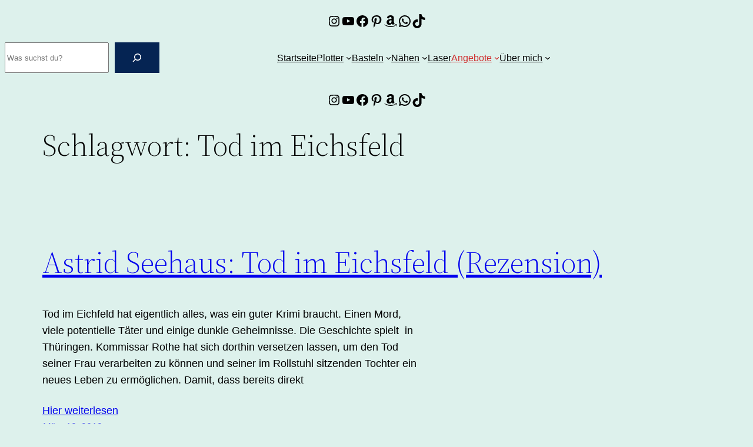

--- FILE ---
content_type: text/css
request_url: https://funkelfaden.de/wp-content/plugins/qmnr/css/recommendations.css?ver=1769517813
body_size: 927
content:
#single_view *,
#limited_view *,
#all_view * {
  margin: 0;
  line-height: 1.5;
  word-wrap: break-word;
}

#single_view,
#limited_view,
#all_view {
  margin: var(--qmnr-container-margin);
}

#single_view {
  background-color: var(--qmnr-background-color);
  border-radius: var(--qmnr-border-radius);
  padding: 0;
  margin: var(--qmnr-container-margin);

  .qmnr-single-view {
    display: grid;
    grid-template-columns: 1fr 2fr;
    gap: 30px;
    padding: 30px;
    text-align: left;

    img {
      width: 100%;
      border-radius: var(--qmnr-border-radius);
      object-fit: cover;
      aspect-ratio: 1;
    }

    .qmnr-single-container {
      p.qmnr-heading {
        text-align: left;
        font-weight: bold;
        font-size: 16px;
        color: var(--qmnr-primary-color);
        font-family: var(--qmnr-font-family);
        opacity: 0.5;
        margin-top: 0;
        margin-bottom: 0.7em;
        border: none;

        @media (max-width: 400px) {
          font-size: 1.5em;
        }
      }

      span {
        font-size: 1.2em;
        font-weight: bold;
        color: var(--qmnr-primary-color);
        font-family: var(--qmnr-font-family);
      }

      p {
        color: #333;
        font-size: 1em;
        overflow: hidden;
        margin-bottom: 1.75em;
        display: -webkit-box;
        -webkit-line-clamp: 3;
        -webkit-box-orient: vertical;
      }

      .view-recipe-btn {
        box-sizing: border-box;
        padding: 10px 20px;
        background-color: var(--qmnr-primary-color);
        color: white;
        text-align: center;
        border-radius: var(--qmnr-button-radius);
        font-size: 16px;
        transition: background-color 0.3s ease;
        width: var(--qmnr-button-width);
      }
    }
  }

  .qmnr-single-view-link {
    text-decoration: none !important;

    &::after {
      content: none !important;
    }

    &:hover {
      text-decoration: none !important;

      span {
        color: var(--qmnr-secondary-color);
      }

      .view-recipe-btn {
        background-color: var(--qmnr-secondary-color);
      }
    }
  }

  @media (max-width: 768px) {
    font-size: 0.9em;

    .qmnr-single-view .qmnr-item {
      width: 150px;
    }
  }

  @media (max-width: 500px) {
    .qmnr-single-view {
      grid-template-columns: 1fr;
      padding: 12px;
      gap: 12px;

      img {
        height: 250px;
      }

      .qmnr-single-container {
        display: contents;

        p.qmnr-heading {
          order: -1;
        }

        span {
          font-size: 1em;
          line-height: 1.3;
        }

        .view-recipe-btn {
          width: 100%;
        }
      }
    }
  }
}

#limited_view {
  background-color: var(--qmnr-background-color);
  border-radius: var(--qmnr-border-radius);
  padding: 30px;
  margin: var(--qmnr-container-margin);

  p.qmnr-heading {
    font-size: 16px;
    font-weight: bold;
    color: var(--qmnr-primary-color);
    font-family: var(--qmnr-font-family);
    opacity: 0.5;
    margin: 0 0 20px 0;
    border: none;
  }

  .qmnr-grid {
    display: grid;
    gap: 20px;
    width: 100%;
    grid-template-columns: repeat(3, 1fr);

    @media (max-width: 500px) {
      gap: 6px;
    }
  }

  .qmnr-item {
    text-align: center;
    overflow: hidden;
    transition: transform 0.3s ease, box-shadow 0.3s ease;

    a {
      text-decoration: none !important;
      color: inherit;
      &::after {
        content: none !important;
      }

      img {
        width: 100%;
        border-radius: var(--qmnr-border-radius);
        object-fit: cover;
        aspect-ratio: var(--qmnr-image-ratio);
      }

      span {
        display: block;
        font-size: 1em;
        font-weight: bold;
        color: var(--qmnr-primary-color);
        font-family: var(--qmnr-font-family);
        margin-top: 8px;
        transition: color 0.3s ease;
        text-align: left;

        &:hover {
          color: var(--qmnr-secondary-color);
        }

        @media (max-width: 768px) {
          font-size: 0.9em;
          line-height: 1.3;
        }

        @media (max-width: 500px) {
          font-size: 0.85em;
        }
      }
      &:hover {
        text-decoration: none !important;
      }
    }
  }
}

#all_view {
  background-color: transparent;
  border-radius: var(--qmnr-border-radius);
  margin: var(--qmnr-container-margin);
  display: flex;
  flex-direction: column;
  gap: 20px;

  .qmnr-grid {
    display: grid;
    gap: 20px;
    width: 100%;

    @media (max-width: 500px) {
      gap: 6px;
    }

    &.qmnr-item-two-columns {
      grid-template-columns: repeat(2, 1fr);
    }

    &.qmnr-item-three-columns {
      grid-template-columns: repeat(3, 1fr);
    }
  }

  .qmnr-item {
    text-align: center;
    overflow: hidden;
    transition: transform 0.3s ease, box-shadow 0.3s ease;

    a {
      text-decoration: none !important;
      color: inherit;
      &::after {
        content: none !important;
      }

      img {
        width: 100%;
        border-radius: var(--qmnr-border-radius);
        object-fit: cover;
        aspect-ratio: var(--qmnr-image-ratio);
      }

      span {
        display: block;
        font-size: 1em;
        font-weight: bold;
        color: var(--qmnr-primary-color);
        font-family: var(--qmnr-font-family);
        margin-top: 8px;
        transition: color 0.3s ease;

        @media (max-width: 768px) {
          font-size: 0.9em;
          line-height: 1.3;
        }

        @media (max-width: 500px) {
          font-size: 0.85em;
        }

        &:hover {
          color: var(--qmnr-secondary-color);
        }
      }
    }
  }
}


--- FILE ---
content_type: application/javascript
request_url: https://funkelfaden.de/wp-content/plugins/qmnr/js/qmnr-title-style.js?ver=1.19.3
body_size: 132
content:
const qmnr_script = window.document.currentScript;
const qmnr_selector = qmnr_script.dataset.selector || "h2";

const qmnr_computedStyle = window.getComputedStyle(
  document.querySelector(qmnr_selector)
);

const qmnr_titleStyle = {
  fontFamily: qmnr_computedStyle.fontFamily,
  fontSize: qmnr_computedStyle.fontSize,
  fontWeight: qmnr_computedStyle.fontWeight,
  lineHeight: qmnr_computedStyle.lineHeight,
  color: qmnr_computedStyle.color,
};

const qmnr_headings = document.querySelectorAll("#all_view .qmnr-heading");

qmnr_headings.forEach(
  (heading) =>
    (heading.style = `font-family: ${qmnr_titleStyle.fontFamily};
  font-size: ${qmnr_titleStyle.fontSize};
  font-weight: ${qmnr_titleStyle.fontWeight};
  line-height: ${qmnr_titleStyle.lineHeight};
  color: ${qmnr_titleStyle.color};`)
);
